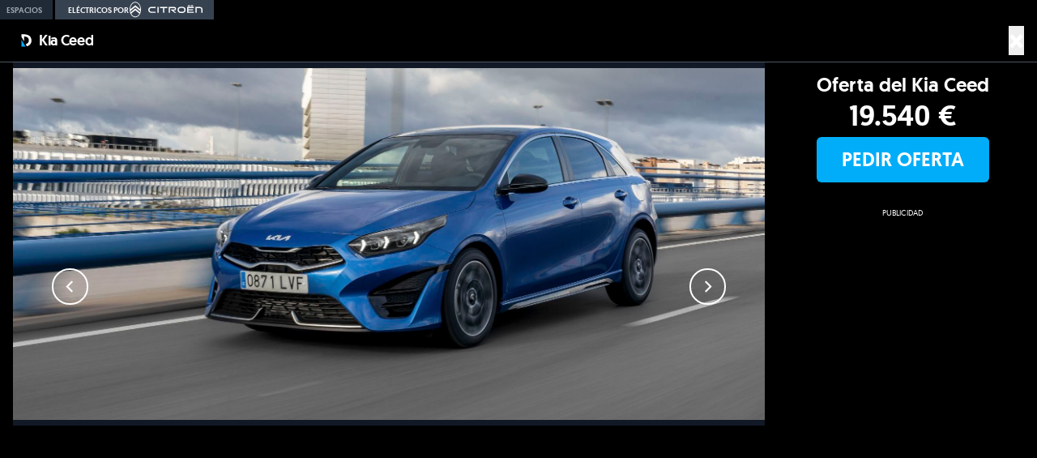

--- FILE ---
content_type: application/javascript
request_url: https://www.diariomotor.com/wp-content/themes/diariomotor2014/assets/js/lazy-loading.min.js?ver=1763462707
body_size: 32
content:
observeIntersection(document.querySelectorAll("iframe[data-lazy-src]"),t=>{var e=t.getAttribute("data-lazy-src");t.setAttribute("src",e),t.removeAttribute("data-lazy-src")},void 0,0,!0),observeIntersection(document.querySelectorAll("script[data-lazy-src]"),t=>{var t=t.querySelector("script"),e=t.getAttribute("data-lazy-src");t.setAttribute("src",e),t.removeAttribute("data-lazy-src")},void 0,500,!0),observeIntersection(document.querySelectorAll("img[data-lazy-src]"),t=>{var e=t.getAttribute("data-lazy-src"),e=(e&&(t.setAttribute("src",e),t.removeAttribute("data-lazy-src")),t.getAttribute("data-lazy-srcset"));e&&(t.setAttribute("srcset",e),t.removeAttribute("data-lazy-srcset")),t.removeAttribute("style")},void 0,0,!0);

--- FILE ---
content_type: application/xml
request_url: https://www.diariomotor.com/comscore-pageview-candidate.xml?r=0.5448671618575767
body_size: -102
content:
<?xml version="1.0" encoding="utf-8"?>
<slides><slide>pageview_candidate</slide></slides>

--- FILE ---
content_type: application/javascript
request_url: https://www.diariomotor.com/wp-content/themes/diariomotor2014/assets/js/infinite-scroll.min.js?ver=1763462707
body_size: 1042
content:
class InfiniteScroll{constructor(){this.init()}init(){var o=!1,n=!1,i=parseInt(siteConfig.page),c=window.location.href,l=(c=(c=c.replace(/page\/\d*\//,"")).split("?")[0],window.location.search),d=c+"page/"+(i+1)+"/"+l,s=window.location.href,u=document.title,e=new Headers;function a(){o=!0,console.log(d),e.append("Authorization","Basic "+btoa("diariomotor:actimel!")),fetch(d,{headers:e}).then(function(e){return e.text()}).then(function(e){var e=(new DOMParser).parseFromString(e,"text/html"),r=document.getElementById("infinite-scroll-container"),t=e.querySelector("[data-page]");e.querySelectorAll("[data-src]").forEach(e=>{var t=e.getAttribute("data-src"),t=(e.setAttribute("src",t),e.removeAttribute("data-src"),e.removeAttribute("style"),e.getAttribute("data-srcset"));t&&(e.setAttribute("srcset",t),e.removeAttribute("data-srcset"))});e.querySelectorAll("[data-lazy-src]").forEach(e=>{var t=e.getAttribute("data-lazy-src");e.setAttribute("src",t),e.removeAttribute("data-lazy-src")}),o=!1,s=d;var a=window.location.href;e.getElementById("add-scroll")?(d=c+"page/"+(++i+1)+"/"+l,u=e.querySelector("title").innerHTML,t.setAttribute("data-url",s),t.setAttribute("data-title",u),r.appendChild(t.cloneNode(!0)),e.querySelectorAll(".body-js script").forEach(e=>{var t=document.createRange().createContextualFragment(e.outerHTML);e.remove(),r.appendChild(t)}),document.querySelectorAll("[data-page]").forEach(e=>{m.observe(e)}),history.pushState({url:t.dataset.url,title:t.dataset.title},"",t.dataset.url),document.title=t.dataset.title,t=e.querySelector("#gtm-datalayer"),e=document.createRange().createContextualFragment(t.outerHTML),r.appendChild(e),displayAdSlots(),t=a,window.dataLayer&&dataLayer.push({event:"infinite_scroll",page_title:document.title,page_location:window.location.href,page_path:window.location.pathname,element:"infinite-scroll-archive",referrer:t}),window.COMSCORE?COMSCORE.beacon({c1:"2",c2:"9270510"}):(window._comscore=window._comscore||[],window._comscore.push({c1:"2",c2:"9270510"})),fetch("https://www.diariomotor.com/comscore-pageview-candidate.xml?r="+Math.random(),{cache:"no-cache"})):((e=document.getElementById("footer"))&&e.classList.remove("hidden"),n=!0,document.getElementById("add-scroll").classList.add("hidden"))}).catch(function(e){console.error("Error al cargar más contenido:",e),o=!1})}document.addEventListener("DOMContentLoaded",()=>{document.querySelector("[data-page]")&&(document.querySelector("[data-page]").setAttribute("data-url",s),document.querySelector("[data-page]").setAttribute("data-title",u))}),console.log("InfiniteScroll is initialized");var m=new IntersectionObserver(function(e){e.forEach(e=>{var t;e.isIntersecting&&(t=e.target.dataset.url,e=e.target.dataset.title,history.pushState({url:t,title:e},"",t),document.title=e)})},{rootMargin:"0px",threshold:0});window.addEventListener("scroll",function(){var e,t,r;o||document.getElementById("infinite-scroll-container")&&(document.getElementById("infinite-scroll-container").offsetHeight,e=window.pageYOffset,t=window.innerHeight,(r=document.getElementById("add-scroll"))?r.offsetTop-1e3<=e+t&&!n&&a():(r=document.getElementById("footer"))&&(r.classList.remove("hidden"),n=!0))})}}InfiniteScrollClass=new InfiniteScroll;